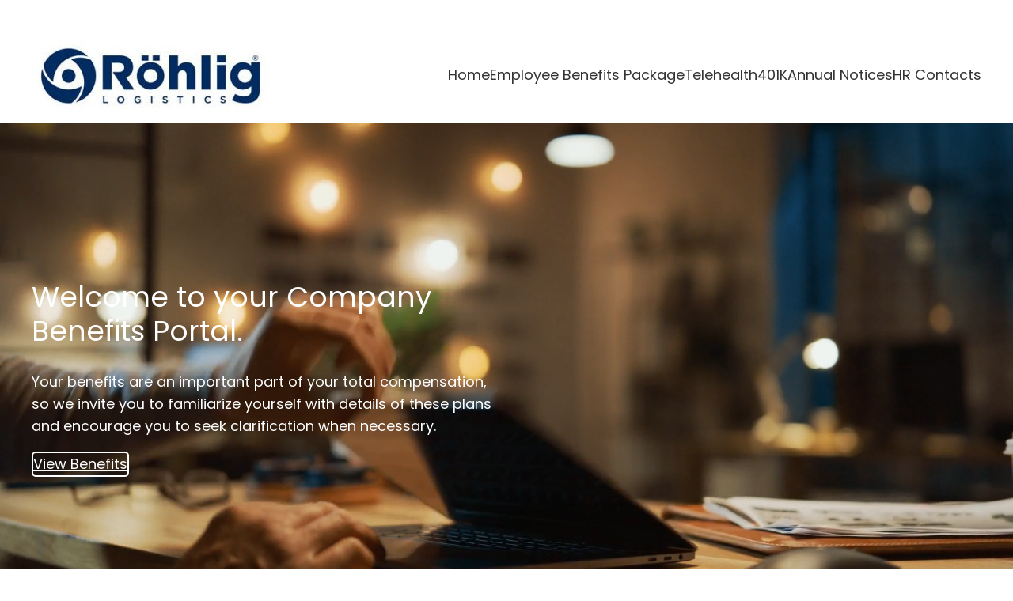

--- FILE ---
content_type: text/css
request_url: http://rohligusahr.com/wp-content/themes/beneasy-gamma/style.css?ver=6.9
body_size: 4911
content:
/*
Theme Name:         BenefitsEasy Gamma
Description:        Customizable client benefit network
Version:            1.0
Author:             Etekhnos
Author URI:         https://etekhnos.com
Template:           twentytwentythree
*/
html,body{
    scroll-behavior: smooth;
}
/*.home .wp-site-blocks > footer{*/
/*    margin-top:0;*/
/*}*/
.pagebanner{
    min-height:233px;
}
#sam::after{
    content:'';
    display:block;
    clear:both;
}
#sam a{
    /*background-color:var(--wp--preset--color--secondary);*/
    /*color:var(--wp--preset--color--base);*/
}
#sam{
    text-align:center;
    /*border:1px solid #999;*/
    padding-right:15px;
}
#sam > div{
    /*display:inline-block;*/
    /*display:flex;*/
    /*padding-bottom:30px;*/
}
#sam >div{
    /*padding-left:2px;*/
    /*padding-right:2px;*/
    /*padding-bottom:5px;*/
}
#sam>div a:hover,
#sam .vc_active a{
    color:#1e1b1d;
    /*color:#999;*/
    background-color:#fff;
}
#sam>div:last-child a{
    border-bottom:0;
}
#sam>div a{
    transition:all ease 0.2s;
    color:#999;
    padding:8px 20px;
    display:block;
    text-align:left;
    border-bottom:1px solid #999;
}
#sideStickTog{
    display:none;
}
@media(max-width:767px){
    #sideStickTog{display:block;}
    #sideStickTog > a{
        align-items:center;
        display:flex;
        column-gap:10px;
    }
    #sam>div{
        /*padding:2px;*/
    }
    #sam>div a{
        /*border:1px solid #999!important;*/
    }
    #sam{
        border:0;
        display:none;
    }
    #sam > div{
        display:block;
    }
}
.gammaside > div > div,
.gammaside > div{
    height:100%;
}
.gammaside > div > div{
    position:relative;
}
#gammaaccord .vc_tta-panel-heading{
	display: none;
}
#gammaaccord .vc_tta-panel-body > .vc_row:last-child .wpb_column{
    padding-left:15px;
    padding-right:15px;
}
#gammaaccord .vc_tta-panel-body{
	padding: 0px !important;
	background-color: #fff !important;
	border: 0px !important;
}
.home .wp-site-blocks > main{
    background-color:#dcdcdc;
    padding-bottom:30px;
}
.logged-in .gt_switcher_wrapper{
    top:40px!important;
}
@media(max-width:782px){
    .logged-in .gt_switcher_wrapper{
        top:55px!important;
    }
}
@media(max-width:599px){
    .logged-in .wp-block-navigation__responsive-container.is-menu-open.has-modal-open{
        padding-top:80px;
    }
    .wp-block-navigation__responsive-container.is-menu-open.has-modal-open{
        padding-top:60px;
    }
}
footer.wp-block-template-part i{
    font-size:30px;
    display:flex;
    justify-content:center;
}
#mainbanner{
    position:relative;
    /*min-height:550px;*/
    min-height:650px;
}
#mainbanner .boverlay,
#mainbanner::before{
    width:100%;
    height:100%;
    position:absolute;
    z-index:1;
    /*background-color:rgba(0,0,0,.5);*/
    content:'';
    top:0;
    left:0;
}
#mainbanner > .wpb_column{
    z-index:2;
    position:relative;
}
#mainbanner h3{
    margin-top:0;
}
#mainbanner h1{
    font-size:36px;
}
#mainbanner h1,
#mainbanner h3,
#mainbanner p{
    color:#fff;
}
#ctatop h3{
    font-size:30px!important;
    line-height:32px;
    margin-bottom:30px!important;
}
#ctatop p{
    font-size:18px;
    line-height:24px;
}
#ctatop h3,
#ctatop p{
    color:#000;
}
#ctatop .vc_column-inner{
    padding-bottom:30px;
}
#ctatop img{
    max-width:100px!important;
}
#ctatop .wpb_wrapper >*{
    margin:0 0 15px;
}
#ctatop .wpb_wrapper{
    display:flex;
    flex-direction:column;
    justify-content:space-between;
    height:100%;
}
.home .graybox:last-child{
    margin-bottom:0!important;
    /*padding:17.5px 7px !important;*/
    padding:0px 7px !important;
}
.home .graybox {
    box-shadow:-5px 2px 15px rgba(0,0,0,0.2);
    background-color:#fff;
}
.home .graybox .vc_column-inner .wpb_content_element{
    margin-bottom:0;
}
.home .graybox >div>.vc_column-inner{
    padding-top:15px!important;
    padding-bottom:15px!important;
}
.home .graybox .vc_column_container{
    padding-top:0;
    padding-bottom:0;
}
.home .graybox .wpb_video_widget,
.home .vc_column-gap-30 .wpb_text_column{
    margin-bottom:15px;
}
.home .graybox p{
    font-size:16px;
}
.home .graybox h4,
.home .graybox h3{
    margin-top:0;
    margin-bottom:15px;
    font-size:24px;
}
.pillimg{
    margin-bottom:0;
}
.pillimg img{
    /*max-width:120px!important;*/
    max-width:90px!important;
}
main.wp-block-group{
    margin-top:15px!important;
}
body >.wp-site-blocks{
    padding-top:40px;
    padding-bottom:0;
}
main .graybox{
    max-width:900px;
    margin-left:auto!important;
    margin-right:auto!important;
    padding-left:0!important;
    padding-right:0!important;
}
.etekhnosTable thead{
    background-color:#bbb;
}
.tablepress{
    --head-bg-color:#bbbbbb;
}
.fullsized,
.fullsized *{
    width:100%;
}
body .wp-site-blocks footer{
    margin-top:0;
}
body .wp-site-blocks main{
    background-color:#ececec;
    padding-bottom:30px;
}

--- FILE ---
content_type: text/javascript
request_url: http://rohligusahr.com/wp-content/themes/beneasy-gamma/js/custom.js?ver=6.9
body_size: 2078
content:
(function($){
    $('.wp-site-blocks > main > .entry-content').wrapInner('<div></div>');
    // $('#mainbanner .vc_video-bg iframe').hide();
    if(childscript.homebanner){
        if(childscript.homebanner[2]!=='')
            $('#mainbanner').prepend('<div class="boverlay" style="background-color:'+childscript.homebanner[2]+'"></div>');
        if(childscript.homebanner[0]=='video')
            $('#mainbanner').prepend('<div class="vc_video-bg vc_hidden-xs"><video style="width: 100%;object-fit: cover;height: 100%;" class="wp-block-cover__video-background intrinsic-ignore" autoplay="" muted="" loop="" playsinline="" src="'+childscript.homebanner[1]+'" data-object-fit="cover"></video></div>');
        else
            $('#mainbanner').css({'backgroundImage':'url('+childscript.homebanner[1]+')','backgroundPosition':'center','backgroundRepeat':'no-repeat','backgroundSize':'cover'});
    }
    $('.vc_tta-panel-title').each(function(){
        var $t=$(this),$tid = $t.find('a').attr('href').replace('#','');
        $t.attr('onclick','samThis(this,"'+$tid+'")');
        $('#sam').append('<div onclick="updateSame(this,\''+$tid+'\')" id="sam-'+$tid+'" class="'+( ($t.closest('.vc_tta-panel').hasClass('vc_active')) ? 'vc_active':'' )+'"><a href="javascript:void(0)">'+$t.text()+'</a></div>');    
    });
    $('.gammaside').theiaStickySidebar();
})(jQuery);
function samThis(a,b){
    (function($){
        removeSamActive();
        $('#sam-'+b).addClass('vc_active');
    })(jQuery);
}
function updateSame(a,b){
    (function($){
        removeSamActive();
        $(a).addClass('vc_active');
        setTimeout(function(){$('#'+b).find('h4 a').click()},200);
        $("html, body").animate({scrollTop: $('#gammaaccord').offset().top }, 500);
    })(jQuery);
}
function removeSamActive(){
    (function($){
        $('#sam > div').each(function(){
            $(this).removeClass('vc_active');
        });
    })(jQuery);
}
function toggleSideStick(){
    (function($){
        $('#sam').slideToggle();
    })(jQuery);
}

--- FILE ---
content_type: text/plain
request_url: https://www.google-analytics.com/j/collect?v=1&_v=j102&a=1573450873&t=pageview&_s=1&dl=http%3A%2F%2Frohligusahr.com%2F&ul=en-us%40posix&dt=Rohlig%20USA%20%E2%80%93%20Benefit%20Portal&sr=1280x720&vp=1280x720&_u=IEBAAEABAAAAACAAI~&jid=1319343299&gjid=523327768&cid=437396651.1770124380&tid=UA-44306011-2&_gid=2061354479.1770124380&_r=1&_slc=1&z=1539115257
body_size: -450
content:
2,cG-MZLDXVNCGP